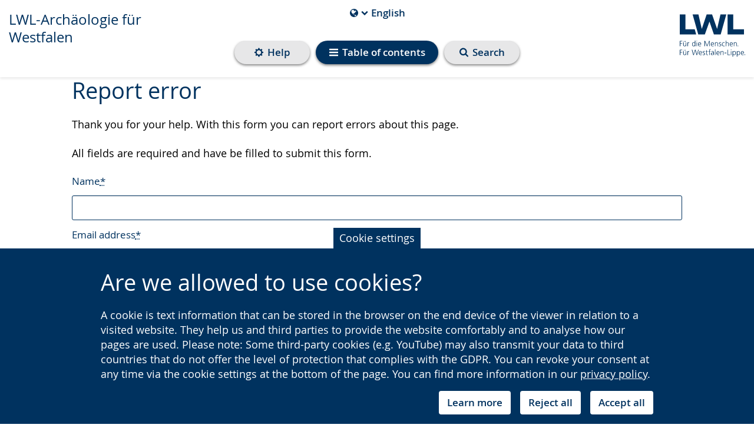

--- FILE ---
content_type: text/css
request_url: https://www.lwl-archaeologie.de/static/pilot/css/pilot_custom.5366d2d5b32b.css
body_size: 1456
content:

@font-face {
    font-family: "Open Sans";
    font-weight: normal;
    font-style: normal;
    src: url("../fonts/OpenSans-Regular.c4d82460ef26.eot");
    src:
        url("../fonts/OpenSans-Regular.c4d82460ef26.eot?#iefix") format("embedded-opentype"),
        url("../fonts/OpenSans-Regular.79515ad07889.woff") format("woff"),
        url("../fonts/OpenSans-Regular.488d5cc14529.ttf") format("truetype"),
        url("../fonts/OpenSans-Regular.d4063ef883ad.svg#open_sansregular") format("svg");
}

@font-face {
    font-family: "Open Sans";
    font-weight: bold;
    font-style: normal;
    src: url("../fonts/OpenSans-Bold.1d9c7945c7bc.eot");
    src:
        url("../fonts/OpenSans-Bold.1d9c7945c7bc.eot?#iefix") format("embedded-opentype"),
        url("../fonts/OpenSans-Bold.2e90d5152ce9.woff") format("woff"),
        url("../fonts/OpenSans-Bold.76cc6be5d8a2.ttf") format("truetype"),
        url("../fonts/OpenSans-Bold.a178ded70d59.svg#open_sansbold") format("svg");
}

@font-face {
    font-family: "Open Sans";
    font-weight: 600;
    font-style: normal;
    src: url("../fonts/OpenSans-Semibold.f28eb362fb6a.eot");
    src:
        url("../fonts/OpenSans-Semibold.f28eb362fb6a.eot?#iefix") format("embedded-opentype"),
        url("../fonts/OpenSans-Semibold.697574b47bcf.woff") format("woff"),
        url("../fonts/OpenSans-Semibold.b32acea6fd3c.ttf") format("truetype"),
        url("../fonts/OpenSans-Semibold.3a2c0a9b5cdc.svg#open_sansbold") format("svg");
}

@font-face {
    font-family: "Open Sans Light";
    font-weight: normal;
    font-style: normal;
    src: url("../fonts/OpenSans-Light.09e00aa7622e.eot");
    src:
        url("../fonts/OpenSans-Light.09e00aa7622e.eot?#iefix") format("embedded-opentype"),
        url("../fonts/OpenSans-Light.45b47f3e9c7d.woff") format("woff"),
        url("../fonts/OpenSans-Light.2e98fc3ce85f.ttf") format("truetype"),
        url("../fonts/OpenSans-Light.a3f179737628.svg#open_sansbold") format("svg");
}

@font-face {
    font-family: "PTSerif";
    src: url("../fonts/PTSerif-Regular.cdd4c2471884.eot");
    src: url("../fonts/PTSerif-Regular.cdd4c2471884.eot?#iefix") format('embedded-opentype'),
            url("../fonts/PTSerif-Regular.d8996aa538bf.woff") format('woff'),
            url("../fonts/PTSerif-Regular.ee8e0c90a64e.ttf") format('truetype'),
            url("../fonts/PTSerif-Regular.6194b35d9db2.svg#pt_serifregular") format('svg');
    font-weight: normal;
    font-style: normal;
}

@font-face {
    font-family: "PTSerif";
    src: url("../fonts/PTSerif-Bold.7a9854bdde9c.eot");
    src: url("../fonts/PTSerif-Bold.7a9854bdde9c.eot?#iefix") format('embedded-opentype'),
            url("../fonts/PTSerif-Bold.859eb3aeb5d0.woff") format('woff'),
            url("../fonts/PTSerif-Bold.bae9b6da7c4f.ttf") format('truetype'),
            url("../fonts/PTSerif-Bold.e69988982ccc.svg#pt_serifbold") format('svg');
    font-weight: bold;
    font-style: normal;
}

.cms-toolbar-expanded .site-header {
    top: 46px;
}

/* Video with text */
.pl-xs{
    padding-left:1.875rem;
}
.pl-sm{
    padding-left:3.75rem;
}
.pl-md{
    padding-left:5rem;
}
.pl-lg{
    padding-left:7.5rem;
}

.contactPersonSearch--results {
    padding-top: 3rem;
}

.zoomable-link, .zoomable-icon {
    display: none;
}

.djangocms-picture.container {
    padding:0;
}

.djangocms-picture.small-version {
    width: 80%;
    margin:2em auto;
}

.djangocms-picture {
    margin-bottom: 2em;
}

.djangocms-picture img {
    max-width:100%;

}

.djangocms-picture .image-block {
    position:relative;
}

.djangocms-picture .image-block a {
    width:100%;
    height:100%;
    left:0;
    top:0;
    position:absolute;
}

.djangocms-picture .image-block a svg {
    right:16px;
    bottom:16px;
    position:absolute;
}

.image-block figure p,
figure.image-block p {
    margin-bottom: 0;
}

.image-block figure p a,
figure.image-block p a {
    color: var(--primary-base);
    border-bottom: 0;
}

.image-block figure p a:hover,
figure.image-block p a:hover,
.image-block figure p a:focus,
figure.image-block p a:focus {
    color: #23527c;
    border-bottom: 0;
}

.parent-image img {
    width:100%;
}

.floating-image-text ul {
    list-style-type: disc;
    display:block;
    overflow:hidden;
}

.floating-image-text ol {
    display:block;
    overflow:hidden;
    padding-left:30px;
}

.floating-image-text ul li:before {
    display:none;
}

.floating-image {
    margin-bottom: 2em;
    width: 100%;
    float: none;
    position:relative;
}
.floating-image.floating-image--size-2 {
    width: 50%;
}
.floating-image a {
    width:100%;
    height:100%;
    left:0;
    top:0;
    position:absolute;
}

.floating-image a svg {
    right:16px;
    bottom:16px;
    position:absolute;
}

/* Title Image */
@media (min-width: 967px) {
    .floating-image {
        margin-top: 10px;
        margin-bottom: 1em;
        max-width: 50%;
    }
    .floating-image.pull-left {
        float: left;
        margin-right: 1em;
    }
    .floating-image.floating-image--size-2 {
        width: 25%;
    }

    .floating-image.pull-right {
        float: right;
        margin-left: 1em;
    }
}
.cms-toolbar-item li:before {
    display: none;
}

.cms-toolbar-item li a:not(.btn):not(.js-zoomable-link):not(.fancybox-nav):not(.learn-more):not(.nav-link):not(.icon-link-inline):not(.cms-toolbar-item):not(.swiper-button-prev):not(.swiper-button-next):not(.rsbtn_sign_language):not(.rsbtn_simple_language) {
    border-bottom: none;

    &:hover {
        text-decoration: none;
        border-bottom: none;
    }
}

/*.vrweb_icon_2 img {*/
    /*height: 22px;*/
/*}*/

.carousel-control.slick-disabled {
    display: none !important;
}
